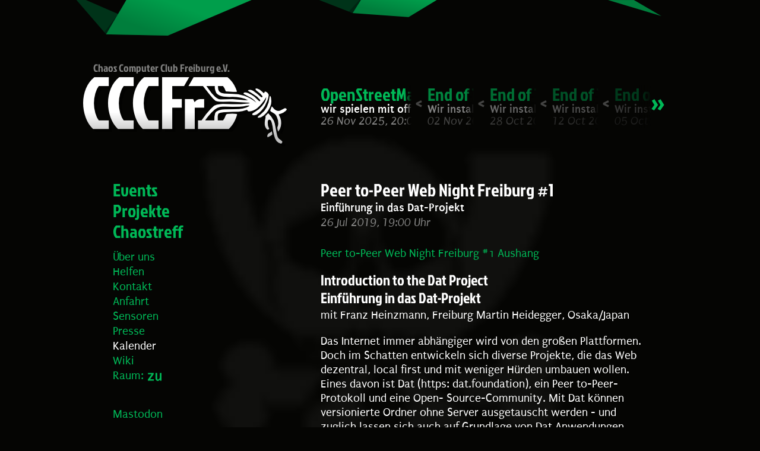

--- FILE ---
content_type: text/html
request_url: https://cccfr.de/calendar/2019-07-26-DAT-peer2peer.html
body_size: 3276
content:
<!DOCTYPE html>
<html>
<head>
  <meta charset="utf-8" />
  <meta name="viewport" content="width=device-width, initial-scale=1.0" user-scalable="no" maximum-scale="1">
  <link rel="icon" type="image/png" href="[data-uri]">
	<link rel="stylesheet" href="/css/main.css">
  <link rel="alternate" type="application/rss+xml" title="RSS" href="http://cccfr.de/feed.xml">
	<title>Peer to-Peer Web Night Freiburg #1</title>
</head>
<body>

<div class="top-deco">
  <div class="deco1"></div>
  <div class="deco2"></div>
  <div class="deco3"></div>
</div>

<div class="container">

  <header>
    <a class="logo" href="/" title="Chaos Computer Club Freiburg e.V."><h1>Chaos Computer Club Freiburg e.V.</h1></a>
    <article class="events">
			





<section>
	<h1><a href="/calendar/2025-11-26-osm-meetup.html">OpenStreetMap Community-Treffen</a></h1>
	<h2>wir spielen mit offenen Karten</h2>
	<h3><time>26 Nov 2025, 20:00 Uhr</time></h3>
</section>


<section>
	<h1><a href="/calendar/2025-11-02-EndOf10.html">End of 10 Linux Install Party</a></h1>
	<h2>Wir installieren zusammen Linux</h2>
	<h3><time>02 Nov 2025, 14:00 Uhr</time></h3>
</section>


<section>
	<h1><a href="/calendar/2025-10-28-EndOf10.html">End of 10 Linux Install Party</a></h1>
	<h2>Wir installieren zusammen Linux</h2>
	<h3><time>28 Oct 2025, 18:00 Uhr</time></h3>
</section>


<section>
	<h1><a href="/calendar/2025-10-12-EndOf10.html">End of 10 Linux Install Party (Ausgebucht!)</a></h1>
	<h2>Wir installieren zusammen Linux</h2>
	<h3><time>12 Oct 2025, 13:00 Uhr</time></h3>
</section>


<section>
	<h1><a href="/calendar/2025-10-05-EndOf10.html">End of 10 Linux Install Party (Ausgebucht!)</a></h1>
	<h2>Wir installieren zusammen Linux</h2>
	<h3><time>05 Oct 2025, 13:00 Uhr</time></h3>
</section>


<section>
	<h1><a href="/calendar/2025-10-03_maustag.html">Mausöffnertag - Tag der offenen Tür</a></h1>
	<h2>Tag des Chaos</h2>
	<h3><time>03 Oct 2025, 13:00 Uhr</time></h3>
</section>


<section>
	<h1><a href="/calendar/2025-10-01-EndOf10.html">End of 10 Linux Install Party (Ausgebucht!)</a></h1>
	<h2>Wir installieren zusammen Linux</h2>
	<h3><time>01 Oct 2025, 18:00 Uhr</time></h3>
</section>


<section>
	<h1><a href="/calendar/2025-09-25-EndOf10.html">End of 10 Linux Install Party (Ausgebucht!)</a></h1>
	<h2>Wir installieren zusammen Linux</h2>
	<h3><time>25 Sep 2025, 18:00 Uhr</time></h3>
</section>


<section>
	<h1><a href="/calendar/2025_keinhexenwerk.html">Kein Hexenwerk - IT Skillshare für Aktivist*innen (@KaTS)</a></h1>
	<h2>in der KaTS</h2>
	<h3><time>25 Apr 2025, 16:00 Uhr</time></h3>
</section>


<section>
	<h1><a href="/calendar/2025-03-30_mv_cccfr_2025.html">Mitgliederversammlung und Plenum</a></h1>
	<h2>Jahres Mitgliederversammlung und Plenum</h2>
	<h3><time>30 Mar 2025, 13:37 Uhr</time></h3>
</section>


<a class="events-link" href="/events" alt="Events" title="alle Events">»</a>

    </article>
  </header>

	<nav>
		<div class="main">
			<ul>
		
		
				<li><a href="/events" class="">Events</a></li>

		
		
				<li><a href="/projekte" class="">Projekte</a></li>

		
		
				<li><a href="/treff" class="">Chaostreff</a></li>

</ul>
		</div>
		<div class="sub">
			<ul>
		
		
		<li><a href="/cccfr" class="">Über uns</a></li>

		
		
		<li><a href="/unterstuetzen" class="">Helfen</a></li>

		
		
		<li><a href="/kontakt" class="">Kontakt</a></li>

		
		
		<li><a href="/anfahrt" class="">Anfahrt</a></li>

		
		
		<li><a href="/sensors" class="">Sensoren</a></li>

		
		
		<li><a href="/presse" class="">Presse</a></li>

		
		
		<li><a href="/calendar" class="active">Kalender</a></li>

		
		
		<li><a href="https://wiki.cccfr.de/" class="">Wiki</a></li>

		
		
		<li><a href="/raumstatus" class="">Raum:</a></li>

</ul>
		</div>
		<!--<div id="block-links">-->
		<div id="">
			<!-- <a title="pump.io" href="https://identi.ca/cccfr">pump.io&nbsp;</a> -->
<!-- <a title="feed" href="/feed">rss</a> -->
<!--<a title="twitter" href="https://twitter.com/cccfr">twitter</a>-->
<a title="Mastodon" rel="me" href="https://chaos.social/@cccfr">Mastodon</a><br>
<!-- <a title="delta.chat" rel="me" href="https://delta.chat"><img width="100px" src="https://cccfr.de/assets/deltachat-invite-qr-cccfr.png"></a><br>
-->
<!-- <a title="flattr" href="http://flattr.com/thing/882480/CCC-Freiburg">flattr</a> -->

		</div>
	</nav>

	<article class="content event"><h1>Peer to-Peer Web Night Freiburg #1</h1><strong>Einführung in das Dat-Projekt</strong><time>26 Jul 2019, 19:00 Uhr</time><p><a href="https://tacker.fr/sites/default/files/attachements/2019-07/p2pwebnight.pdf">Peer to-Peer Web Night Freiburg #1 Aushang</a></p>

<h2 id="introduction-to-the-dat-project">Introduction to the Dat Project</h2>
<h2 id="einführung-in-das-dat-projekt">Einführung in das Dat-Projekt</h2>
<p>mit
  Franz Heinzmann, Freiburg
  Martin Heidegger, Osaka/Japan</p>

<p>Das Internet immer abhängiger wird von den großen Plattformen. Doch im
Schatten entwickeln sich diverse Projekte, die das Web dezentral,
local first und mit weniger Hürden umbauen wollen. Eines davon ist Dat
(https: dat.foundation), ein Peer to-Peer-Protokoll und eine Open-
Source-Community. Mit Dat können versionierte Ordner ohne Server
ausgetauscht werden - und zuglich lassen sich auch auf Grundlage von
Dat Anwendungen entwickeln, die anders als “Software as a Service”
keine Macht über gesammelte Daten ausüben können. Dat hat manches
gemein mit den vieldiskutierten Blockchains und unterscheidet sich
dennoch in grundlegenden Punkten.
Wir werden eine kleine Einführung geben und dann je nach Interesse und
Wissensständen auf einzelne Aspekte mehr eingehen. Alle sind
Willkommen! Vorkenntnisse sind nicht notwendig. Je nach Interesse
werden wir mehr oder weniger technisch in die Tiefe gehen.
Mögliche Themen nach der Einführung: Was sind Merkle Trees und Append-
Only-Logs?
Beaker Browser und ein Web in dem alle ohne Server
publizieren können
Append-Only-Logs und Kappa-Datenbanken
Blockchains vs Dat
Local first-Entwicklung: Die Kontrolle über Daten
dahin, wo sie herkommen</p>

<p>The internet is getting more and more dependent on huge platforms. In
the shadow grew a few projects with the goal of a decentralized, local
first web with less hurdles. One of those is Dat (https:
dat.foundation), both a peer to peer protocol and an open source
community. Using Dat you can share versioned folder without the use of
servers. Using Dat it is also possible to develop applications that
work differently than your regular “software as a service”. Dat is in
some ways similar to the much discussed blockchains but differs in
important aspects…
We will be giving a short introduction and depending on interest and
knowledge of the audience go deeper on some topics. Everyone is
welcome! Prior knowledge is not necessary.
Some topics we can talk about after the introduction: Why merkle trees
and append only logs?
Beaker browser and a web in where everyone can
publish without a server
append only logs and kappa databases
Blockchains vs Dat
Local first development: Keep the control over
data at its origin</p>



</div>

</body>
</html>


--- FILE ---
content_type: text/css
request_url: https://cccfr.de/css/main.css
body_size: 20390
content:
@font-face {
  font-family: 'Jockey One';
  font-style: normal;
  font-weight: 400;
  src: local('Jockey One'), local('JockeyOne-Regular'), url(fonts/JockeyOne-Regular.woff) format('woff');
}
@font-face {
  font-family: 'Puritan';
  font-style: normal;
  font-weight: 400;
  src: local('Puritan Regular'), local('Puritan-Regular'), url(fonts/Puritan-Regular.woff) format('woff');
}
@font-face {
  font-family: 'Puritan';
  font-style: normal;
  font-weight: 700;
  src: local('Puritan Bold'), local('Puritan-Bold'), url(fonts/Puritan-Bold.woff) format('woff');
}
@font-face {
  font-family: 'Puritan';
  font-style: italic;
  font-weight: 400;
  src: local('Puritan Italic'), local('Puritan-Italic'), url(fonts/Puritan-Italic.woff) format('woff');
}
@font-face {
  font-family: 'Puritan';
  font-style: italic;
  font-weight: 700;
  src: local('Puritan Bold Italic'), local('Puritan-BoldItalic'), url(fonts/Puritan-BoldItalic.woff) format('woff');
}
/*########################### RESET start ############################*/
/* Eric Meyer's Reset CSS v2.0 - http://cssreset.com */
html,
body,
div,
span,
applet,
object,
iframe,
h1,
h2,
h3,
h4,
h5,
h6,
p,
blockquote,
pre,
a,
abbr,
acronym,
address,
big,
cite,
code,
del,
dfn,
em,
img,
ins,
kbd,
q,
s,
samp,
small,
strike,
strong,
sub,
sup,
tt,
var,
b,
u,
i,
center,
dl,
dt,
dd,
ol,
ul,
li,
fieldset,
form,
label,
legend,
table,
caption,
tbody,
tfoot,
thead,
tr,
th,
td,
article,
aside,
canvas,
details,
embed,
figure,
figcaption,
footer,
header,
hgroup,
menu,
nav,
output,
ruby,
section,
summary,
time,
mark,
audio,
video {
  border: 0;
  font-size: 100%;
  font: inherit;
  vertical-align: baseline;
  margin: 0;
  padding: 0;
}
article,
aside,
details,
figcaption,
figure,
footer,
header,
hgroup,
menu,
nav,
section {
  display: block;
}
body {
  line-height: 1;
}
ol,
ul {
  list-style: none;
}
blockquote,
q {
  quotes: none;
}
blockquote:before,
blockquote:after,
q:before,
q:after {
  content: none;
}
table {
  border-collapse: collapse;
  border-spacing: 0;
}
/*########################### RESET end ##############################*/
body {
  background: url([data-uri]) 200% 200% no-repeat #050503;
  background-size: 640px 640px;
  background-position: center 165px;
  font-size: 20px;
  color: white;
  font-family: "Puritan";
  width: 100%;
  height: 100%;
  overflow-x: hidden;
}
@media (max-width: 999px) {
  body {
    background-size: 320px 320px;
  }
}
@media (max-width: 799px) {
  body {
    background-position: center 160px;
  }
}
@media (max-width: 799px) {
  .top-deco {
    display: none;
  }
}
.top-deco div {
  position: absolute;
  width: 40px;
  height: 20px;
  top: 0;
  background: url(images/sprite.png) no-repeat;
  overflow: hidden;
}
@media (max-width: 999px) {
  .top-deco div {
    top: -12px;
  }
}
.top-deco .deco1 {
  left: 80%;
  width: 90px;
  height: 30px;
  background-position: -300px 0;
}
.top-deco .deco2 {
  left: 40%;
  width: 250px;
  height: 40px;
  background-position: 0 -80px;
}
.top-deco .deco3 {
  left: 10%;
  width: 300px;
  height: 65px;
  background-position: 0 0;
}
@media (max-width: 999px) {
  .top-deco .deco3 {
    top: -32px;
  }
}
.container {
  width: 1000px;
  margin: 0 auto;
  padding: 130px 0 0;
}
@media (max-width: 999px) {
  .container {
    width: 800px;
    padding: 70px 0 0;
  }
}
@media (max-width: 799px) {
  .container {
    width: 100%;
    position: relative;
    margin: 0;
    padding: 20px 0 0;
  }
}
.container a {
  text-decoration: none;
  color: #00b857;
  outline: 0;
  transition: all 0.15s ease-out 0s;
  -webkit-transition: all 0.15s ease-out 0s;
}
.container a:hover,
.container a:active,
.container a:focus {
  color: #b8ffda;
  animation: anim-link 0.75s ease-out;
}
.container time {
  font-style: italic;
  opacity: 0.5;
}
.container em {
  font-style: italic;
}
.container strong {
  font-weight: 700;
}
.container blockquote {
  padding-left: 24px;
}
.container audio[controls] {
  width: 100%;
  margin: 20px 0;
}
.container > .content {
  width: 550px;
  float: left;
  padding: 0 0 120px;
}
@media (max-width: 999px) {
  .container > .content {
    width: 550px;
  }
}
@media (max-width: 799px) {
  .container > .content {
    width: auto;
    max-width: 90%;
    padding: 20px 20px 80px;
  }
}
.container > .content h1 {
  font-family: "Jockey One";
  font-size: 30px;
  padding-bottom: 10px;
}
.container > .content h2 {
  font-family: "Jockey One";
  font-size: 25px;
  padding-bottom: 5px;
}
.container > .content h3 {
  font-weight: 700;
  font-size: 23px;
  padding-bottom: 5px;
}
.container > .content p {
  padding: 0 0 20px 0;
  line-height: 1.2;
}
.container > .content img {
  max-width: 100%;
}
.container > .content section {
  padding-bottom: 40px;
}
@media (max-width: 799px) {
  .container > .content section {
    margin-right: 40px;
  }
}
@media (max-width: 530px) {
  .container > .content section.link {
    height: auto;
  }
}
.container > .content ul,
.container > .content ol {
  padding: 20px 20px;
  overflow: hidden;
}
.container > .content ul li,
.container > .content ol li {
  list-style: outside disc;
  position: relative;
  left: 20px;
  padding: 0 0 10px 0;
}
.container > .content ol li {
  list-style: outside decimal;
}
@media (max-width: 799px) {
  .container > .content p > img,
  .container > .content .field-type-image img {
    width: 100%;
    height: auto;
    max-width: 100%;
  }
}
.container > .content .field-node--field-untertitel {
  font-size: 20px;
  font-weight: 700;
  margin: -8px 0 0;
  padding: 0 0 20px;
  display: block;
}
.container > .content .field-node--field-bild img {
  border-radius: 4px;
}
.container .tabs a {
  float: right;
  background: rgba(255, 255, 255, 0.13);
  animation: none;
}
.container .tabs a:hover {
  background: rgba(255, 255, 255, 0.5);
  color: black;
}
.container .tabs .active .active {
  background: #ffffff;
  color: black;
}
header {
  height: 125px;
  margin-bottom: 50px;
  position: relative;
  left: 0;
  width: 100%;
}
@media (max-width: 999px) {
  header {
    height: 80px;
    margin-bottom: 25px;
  }
}
@media (max-width: 799px) {
  header {
    margin-bottom: 0px;
  }
}
header .logo {
  z-index: 10;
  position: absolute;
  width: 390px;
  height: 120px;
  background: url(images/sprite.png) no-repeat;
  background-position: 0 -120px;
  opacity: 1;
}
@media (max-width: 999px) {
  header .logo {
    background: url("images/sprite.png") no-repeat 10px -76px;
    background-size: 139%;
    height: 80px;
    width: 230px;
  }
}
@media (max-width: 799px) {
  header .logo {
    left: 50%;
    margin: 0 auto 0 -88px;
  }
}
@media (max-width: 530px) {
  header .logo {
    left: 47%;
  }
}
header .logo h1 {
  position: absolute;
  top: -24px;
  left: 17px;
  color: white;
  opacity: 0.5;
  font-family: Jockey One;
  font-size: 18px;
  transition: all 0.2s ease-in-out 0s;
}
@media (max-width: 999px) {
  header .logo h1 {
    top: -16px;
    font-size: 12px;
  }
}
@media (max-width: 799px) {
  header .logo h1 {
    display: none;
  }
}
header .logo:hover {
  opacity: 0.75;
}
header .events {
  left: 400px;
  top: 14px;
  position: absolute;
  width: 600px;
  height: 77px;
  overflow: hidden;
}
@media (max-width: 999px) {
  header .events {
    top: 0;
    left: 250px;
    width: 500px;
  }
}
@media (max-width: 799px) {
  header .events {
    display: none;
  }
}
header .events h1 {
  font-family: "Jockey One";
  font-size: 30px;
}
header .events h2 {
  font-weight: 700;
}
header .events:hover section {
  width: 64px;
}
header .events:hover section:nth-of-type(1) {
  width: 64px;
}
header .events:hover section:nth-of-type(5) {
  width: 200px;
}
header .events section {
  float: left;
  width: 85px;
  height: 100px;
  padding: 0 20px 0 0;
  overflow: hidden;
  transition: width 0.5s ease-in-out 0s;
  -webkit-transition: width 0.5s ease-in-out 0s;
}
header .events section:nth-of-type(1) {
  width: 160px;
}
@media (max-width: 530px) {
  header .events section {
    text-align: center;
    height: auto;
    max-width: 90%;
    width: 100%;
    overflow: visible;
  }
  header .events section:hover {
    width: 100px;
  }
}
header .events section:hover,
header .events section:nth-of-type(1):hover {
  width: 300px;
}
header .events section:hover h1 a,
header .events section:nth-of-type(1):hover h1 a {
  color: #00b857;
}
header .events section:first-of-type:before {
  display: none;
}
header .events section:before {
  content: "<";
  width: 20px;
  height: 75px;
  position: absolute;
  margin: 0 0 0 -40px;
  padding: 0 0 0 20px;
  font-family: "Jockey One";
  font-size: 30px;
  line-height: 2;
  background: -moz-linear-gradient(left, rgba(0, 0, 0, 0) 0%, #050503 33%);
  /* FF3.6+ */
  background: -webkit-gradient(linear, left top, right top, color-stop(0%, rgba(0, 0, 0, 0)), color-stop(33%, #050503));
  /* Chrome,Safari4+ */
  background: -webkit-linear-gradient(left, rgba(0, 0, 0, 0) 0%, #050503 33%);
  /* Chrome10+,Safari5.1+ */
  background: -o-linear-gradient(left, rgba(0, 0, 0, 0) 0%, #050503 33%);
  /* Opera 11.10+ */
  background: -ms-linear-gradient(left, rgba(0, 0, 0, 0) 0%, #050503 33%);
  /* IE10+ */
  background: linear-gradient(to right, rgba(0, 0, 0, 0) 0%, #050503 33%);
  /* W3C */
  filter: progid:DXImageTransform.Microsoft.gradient(startColorstr='#00000000', endColorstr='#000000', GradientType=1);
  /* IE6-9 */
}
@media (max-width: 530px) {
  header .events section:before {
    display: none;
  }
}
header .events section a:hover {
  color: #b8ffda;
  animation: anim-link 0.75s ease-out;
}
header .events section:before,
header .events section h1,
header .events section h2,
header .events section h3 {
  white-space: nowrap;
  color: rgba(255, 255, 255, 0.25);
}
header .events section:nth-of-type(1) h2,
header .events section:nth-of-type(1) h3 {
  color: #ffffff;
}
header .events section:nth-of-type(2) h1 a {
  color: #00853f;
}
header .events section:nth-of-type(2) h2,
header .events section:nth-of-type(2) h3 {
  color: #808080;
}
header .events section:nth-of-type(3) h1 a {
  color: #006c33;
}
header .events section:nth-of-type(3) h2,
header .events section:nth-of-type(3) h3 {
  color: #666666;
}
header .events section:nth-of-type(4) h1 a {
  color: #005227;
}
header .events section:nth-of-type(4) h2,
header .events section:nth-of-type(4) h3 {
  color: #4d4d4d;
}
header .events section:nth-of-type(5) h1 a {
  color: #00391b;
}
header .events section:nth-of-type(5) h2,
header .events section:nth-of-type(5) h3 {
  color: #333333;
}
header .events:hover section h1 a {
  color: #00b857;
}
header .events:hover section h1 a:hover {
  color: #b8ffda;
}
header .events:hover section h2,
header .events:hover section h3 time {
  color: white;
}
header .events-link {
  font-family: "Jockey One";
  font-size: 50px;
  padding: 20px;
  position: absolute;
  top: -19px;
  right: 0;
  background: -moz-linear-gradient(left, rgba(0, 0, 0, 0) 0%, #050503 33%);
  /* FF3.6+ */
  background: -webkit-gradient(linear, left top, right top, color-stop(0%, rgba(0, 0, 0, 0)), color-stop(33%, #050503));
  /* Chrome,Safari4+ */
  background: -webkit-linear-gradient(left, rgba(0, 0, 0, 0) 0%, #050503 33%);
  /* Chrome10+,Safari5.1+ */
  background: -o-linear-gradient(left, rgba(0, 0, 0, 0) 0%, #050503 33%);
  /* Opera 11.10+ */
  background: -ms-linear-gradient(left, rgba(0, 0, 0, 0) 0%, #050503 33%);
  /* IE10+ */
  background: linear-gradient(to right, rgba(0, 0, 0, 0) 0%, #050503 33%);
  /* W3C */
  filter: progid:DXImageTransform.Microsoft.gradient(startColorstr='#00000000', endColorstr='#000000', GradientType=1);
  /* IE6-9 */
}
@media (max-width: 799px) {
  header .events-link {
    display: none;
  }
}
header .events-link:hover {
  color: #b8ffda;
  animation: anim-link 0.75s ease-out;
}
nav {
  padding: 0 0 0 50px;
  width: 350px;
  float: left;
}
@media (max-width: 999px) {
  nav {
    width: 230px;
    padding: 0 0 0 20px;
  }
}
@media (max-width: 799px) {
  nav {
    width: 100%;
    padding: 10px 18% 0 0;
    border-top: 1px solid #323232;
    border-bottom: 1px solid #323232;
    background: rgba(255, 255, 255, 0.07);
  }
}
@media (max-width: 530px) {
  nav {
    padding: 10px 0 40px;
  }
}
nav .main {
  padding: 0 0 8px;
}
nav .main a {
  font-family: "Jockey One";
  font-size: 30px;
}
nav .main a.active {
  color: white;
}
nav .main a.active:hover {
  color: white;
}
@media (max-width: 799px) {
  nav .main {
    padding: 0 0 0 20px;
  }
}
nav .main .links li a[href="/events"] {
  display: none;
}
@media (max-width: 799px) {
  nav .main .links li a[href="/events"] {
    display: inherit;
  }
}
nav .sub .active {
  color: white;
}
nav .sub .active:hover {
  color: white;
}
@media (max-width: 799px) {
  nav ul {
    float: left;
    padding: 0 0 0 20px;
    width: auto;
  }
}
@media (max-width: 530px) {
  nav ul {
    width: 100%;
    text-align: center;
    padding: 0;
  }
}
@media (max-width: 530px) {
  nav ul.main {
    width: 100%;
    text-align: center;
    padding: 0;
  }
}
nav li {
  padding: 0 0 5px;
}
nav .sub {
  margin: 5px 0 40px;
}
@media (max-width: 799px) {
  nav .sub {
    margin: 10px 0;
  }
}
@media (max-width: 530px) {
  nav #block-links {
    position: relative;
    left: 50%;
    margin-left: -72px;
  }
}
nav #block-links a:hover {
  opacity: 0.5;
}
nav #block-links li {
  padding: 0;
}
nav #block-links li a {
  float: left;
  margin-right: 3px;
}
nav #block-links a {
  letter-spacing: -3px;
  float: left;
  font-size: 0px;
  margin-right: 4px;
  animation: none;
}
nav #block-links a[title="pump.io"] {
  background: url("images/sprite.png") no-repeat -300px -70px;
  width: 20px;
  height: 20px;
}
nav #block-links a[title="twitter"] {
  background: url("images/sprite.png") no-repeat -320px -70px;
  width: 25px;
  height: 20px;
}
nav #block-links a[title="flattr"] {
  background: url("images/sprite.png") no-repeat 0px -419px;
  width: 90px;
  height: 20px;
}
nav a[href="/raumstatus"] {
  padding-right: 62px;
  position: relative;
  background: url("../../status/texticon") no-repeat right 0px;
}
.content.willkommen h1 {
  padding: 0;
}
.content.willkommen section.link {
  float: left;
  width: 50%;
  height: 120px;
  padding: 20px 0 30px;
}
@media (max-width: 799px) {
  .content.willkommen section.link {
    width: 250px;
    margin: 20px 0;
    padding: 0px;
  }
}
@media (max-width: 530px) {
  .content.willkommen section.link {
    display: none;
  }
}
.content.willkommen section.link p {
  padding: 20px 20px 0 20px;
  margin-top: 10px;
}
.content.willkommen section.link p:before {
  background: url("images/sprite.png") no-repeat -390px 0px;
  height: 40px;
  width: 110px;
  content: " ";
  color: transparent;
  margin: -20px 0 0 -20px;
  position: absolute;
  z-index: -1;
  text-shadow: none;
}
.content.willkommen section.link:nth-of-type(2n) a p:before {
  background-position: -390px -40px;
}
.content.willkommen section.link:nth-of-type(3n) a p:before {
  background-position: -390px -80px;
}
.content.talks .talk {
  clear: both;
  padding: 0 0 50px 25px;
  float: left;
}
@media (max-width: 530px) {
  .content.talks .talk {
    padding: 0 0 30px 0;
  }
}
.content.talks .talk time {
  opacity: 0.5;
  margin-left: -25px;
}
@media (max-width: 530px) {
  .content.talks .talk time {
    margin-left: 0;
  }
}
.content.talks .talk h1 {
  padding: 18px 0 0 0;
}
@media (max-width: 530px) {
  .content.talks .talk h1 {
    padding: 0;
  }
}
.content.talks .talk h1 + strong {
  display: block;
  padding: 5px 0 10px;
}
.content.talks .talk h1 + strong:before {
  content: "„";
}
.content.talks .talk h1 + strong:after {
  content: "“";
}
.content.talks .talk .eck {
  position: relative;
  height: 100px;
  width: 45px;
  left: -25px;
  top: 20px;
  background: url(images/sprite.png) no-repeat;
  margin: 0 -45px -100px 0;
}
@media (max-width: 530px) {
  .content.talks .talk .eck {
    display: none;
  }
}
.content.talks .talk img.poster {
  border-radius: 3px;
  float: left;
  margin: 4px 15px 6px 0;
  transition: all 0.15s ease-out 0s;
  width: 200px;
  z-index: 44;
}
.content.talks .talk img.poster:hover {
  box-shadow: 0 0 8px #00b857;
}
@media (max-width: 799px) {
  .content.talks .talk img.poster {
    width: 150px;
    max-width: 40%;
    height: auto;
    padding: 0;
    border-radius: 4px;
  }
}
@media (max-width: 530px) {
  .content.talks .talk img.poster {
    padding: 10px 0px;
    max-width: 100%;
    display: block;
    float: none;
    margin: 0 auto;
  }
}
.content.talks .talk:nth-child(3n+1) .eck {
  background-position: -394px -139px;
}
.content.talks .talk:nth-child(3n+2) .eck {
  background-position: -449px -137px;
}
.content.talks .talk:nth-child(3n+3) .eck {
  background-position: -460px -253px;
}
.content.event h1 + strong {
  margin: -5px 0 5px;
  display: block;
}
.content.event time {
  display: block;
  padding: 0px 0 30px;
}
.content.talk h1 + strong:before {
  content: "„";
}
.content.talk h1 + strong:after {
  content: "“";
}
.content.talk img.poster {
  border-radius: 3px;
  transition: all 0.15s ease-out 0s;
}
.content.talk img.poster:hover {
  box-shadow: 0 0 12px #00b857;
}
.content.projekte .projekt {
  padding: 0 0 10px 20px;
  clear: both;
}
.content.projekte .projekt .eck {
  margin: 0 0 -40px -20px;
  width: 236px;
  height: 63px;
  position: relative;
  z-index: -1;
  background: url(images/sprite.png) no-repeat;
}
.content.projekte .projekt p {
  padding: 0 0 20px;
}
.content.projekte .projekt:nth-child(2n+1) .eck {
  background-position: 0px -354px;
}
.content.projekte .projekt:nth-child(2n+2) .eck {
  background-position: -235px -354px;
}
.content.projekt h1 + strong {
  padding-bottom: 10px;
  display: block;
}
.content.events .event {
  padding-bottom: 30px;
}
.content.events .event h1 {
  padding: 0;
}
.content.events .event strong {
  display: block;
}
.content.events .event time {
  font-style: italic;
  opacity: 0.5;
}
.content.treff blockquote {
  width: 400px;
  padding: 30px 0 20px;
  background: url(images/sprite.png) no-repeat 10px -240px;
  text-align: center;
  height: 70px;
  text-shadow: 1px 1px 0 black;
  margin: 10px auto;
  font-size: 20px;
  font-weight: 700;
}
@media (max-width: 530px) {
  .content.treff blockquote {
    width: auto;
    border-radius: 2px;
    padding: 10px 0 0;
    background-image: none;
    text-shadow: 1px 1px 0 black, 0 0 50px #00b857;
    background-color: rgba(255, 255, 255, 0.1);
    height: auto;
    margin: 0 0 20px;
    font-size: inherit;
  }
}
@media (max-width: 799px) {
  .content.treff iframe {
    width: 100%;
    height: 355px;
    max-width: 100%;
  }
}
.content.raumstatus img {
  padding-bottom: opx;
}
@media (max-width: 799px) {
  .content.raumstatus img {
    width: 100%;
    height: auto;
    max-width: 100%;
  }
}
@media (max-width: 799px) {
  .content.raumstatus img.keepsmall {
    width: 128px;
  }
}
.content.sandbox-buchung label {
  display: block;
  font-weight: bold;
}
.content.sandbox-buchung li {
  padding-bottom: 20px;
}
.content.sandbox-buchung li p {
  font-style: italic;
  color: rgba(255, 255, 255, 0.5);
}
.content.sandbox-buchung input[type="submit"] {
  font-weight: bold;
  font-size: 20px;
  color: #00b857;
}
@keyframes anim-link {
  0% {
    text-shadow: 0 0 20px #00b857;
    color: white;
  }
  15% {
    color: white;
  }
  30% {
    color: #b8ffda;
  }
  100% {
    text-shadow: 0 0 0 transparent;
  }
}
